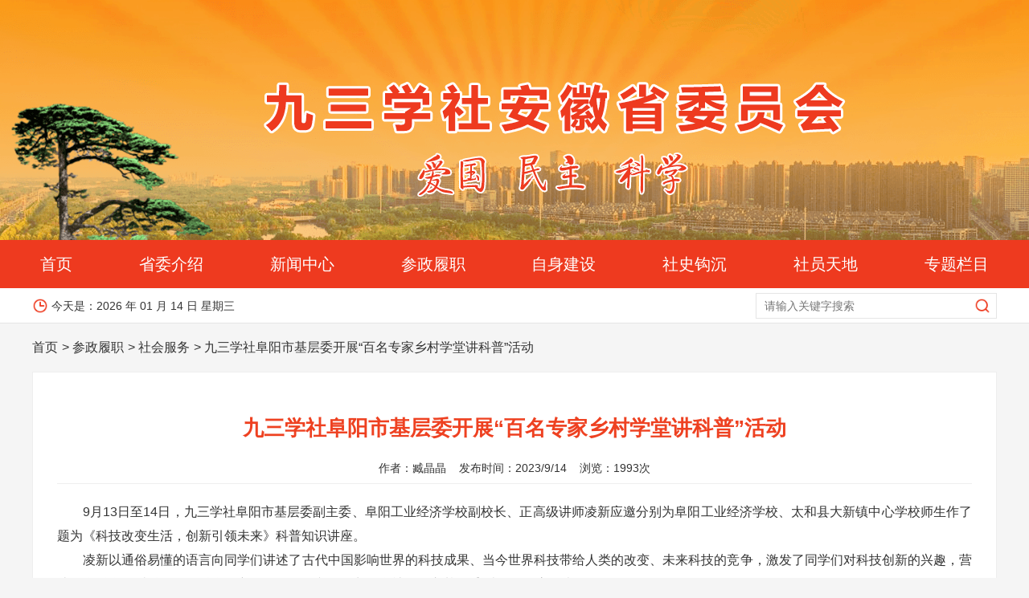

--- FILE ---
content_type: text/html
request_url: http://ah93.gov.cn/czlz_show.asp?id=11135
body_size: 3451
content:

		
		
<!doctype html>
<html>
<head>
	<meta http-equiv="Content-Type" content="text/html; charset=gb2312" />
	<meta name="viewport" content="width=device-width, minimum-scale=1, maximum-scale=1,user-scalable=no">
	<meta name="format-detection" content="telephone=no">
	<meta name="apple-mobile-web-app-capable" content="yes" > 
	<meta http-equiv="X-UA-Compatible" content="ie=edge">
	<meta name="renderer" content="webkit">
	<meta name="renderer" content="webkit|ie-comp|ie-stand">
	
	<title>九三学社阜阳市基层委开展“百名专家乡村学堂讲科普”活动-九三学社安徽省委员会</title>
	
	<link rel="stylesheet" href="css/bootstrap.min.css">
	<link rel="stylesheet" href="css/style.css">

	<script src="js/jquery-1.11.3.min.js"></script>
	<script src="js/jquery.SuperSlide.2.1.1.js"></script>

	
</head>

<body>
	
	


		<!-- top -->
	<div class="top"></div>

	<!--wap top-->
	<div class="mtop">
		<img src="images/mtop.png">	
	</div>




	<!--header-->
	<div class="header">
		<ul class="w1200">
			<li><a href="index.asp">首页</a></li>
			<li>
				<a href="swjs.asp">省委介绍</a>
				<div class="layer">
					<a href="swjs.asp">九三学社章程</a>
					<a href="swjs_sw.asp">省委简介</a>
					<a href="swjs_zz.asp">组织机构</a>
					<a href="swjs_ld.asp">领导介绍</a>
				</div>
			</li>
			<li><a href="xwzx.asp">新闻中心</a>
				<div class="layer">
					<a href="xwzx.asp" class="active">省委要闻</a>	
					<a href="xwzx_sj.asp">市级组织</a>
					<a href="xwzx_zs.asp">直属组织</a>
					<a href="xwzx_zm.asp">专门(工作)委员会</a>
					<a href="xwzx_sp.asp">视频广角</a>
				</div>
			</li>
			<li><a href="czlz.asp">参政履职</a>
				<div class="layer">
					<a href="czlz.asp">参政议政</a>
					<a href="czlz_sh.asp">社会服务</a>
				</div>
			</li>
			<li><a href="zsjs.asp">自身建设</a>
				<div class="layer">
					<a href="zsjs.asp">思想建设</a>
					<a href="zsjs_zz.asp">组织建设</a>
					<a href="zsjs_jg.asp">机关建设</a>
					<a href="zsjs_sn.asp">社内监督</a>
				  </div>
			</li>
			<li><a href="shgc_wyh.asp">社史钩沉</a>
				<div class="layer">
					<a href="shgc_wyh.asp">历届委员会</a>
					<a href="shgc.asp">社史钩沉</a>
				  </div>
			</li>
			<li><a href="sytd.asp">社员天地</a>
				<div class="layer">
				<a href="sytd.asp">代表委员名单</a>
				<a href="sytd_fc.asp">社员风采</a>
				<a href="sytd_wy.asp">社员文苑</a>
				</div>
			  </li>
			<li><a href="ztbd_8.asp">专题栏目</a>
				<div class="layer f12">
                    <a href="ztbd_12.asp">学规定、强作风、树形象</a>
				    <a href="ztbd_11.asp">“履职能力建设主题年”活动</a>
				    <a href="ztbd_10.asp">“基层组织建设主题年”活动</a>
				    <a href="ztbd_8.asp">深入学习贯彻中共二十大精神</a>
				  </div>
			  </li>
		</ul>
	</div>




	<div class="lmdh" id="toggle-sidebar"><div  class="menu-button menu-left"><a href="javascript:" onClick="return false;"><img src="images/lm.png"></a></div></div>	
	<!--导航-->
	<div class="sidebar" id="sidebar" style="display: none;">
	  <div class="sidebar-wrapper left_menu" id="sidebar-wrapper">	
		<div class="container menu">
			<ul>
					<li><a href="index.asp">首页</a></li>
					<li><a href="swjs.asp">省委介绍</a></li>
					<li><a href="xwzx.asp">新闻中心</a></li>
					<li><a href="czlz.asp">参政履职</a></li>
					<li><a href="zsjs.asp">自身建设</a></li>
					<li><a href="shgc_wyh.asp">社史钩沉</a></li>
					<li><a href="sytd.asp">社员天地</a></li>
					<li><a href="ztbd.asp?">专题栏目</a></li>
			</ul>
		</div>
		</div>
	</div>
	<!--弹出右侧菜单js-->
	<script src="js/simpler-sidebar.min.js"></script> 
	<script>
	$(function() {
		$('#sidebar').simplerSidebar({
			opener: '#toggle-sidebar',
			sidebar: {
				align: 'left',
				width: 150,
				css:{
					display:"block"
				}
			}
		});
	});
	</script>



	
	<!-- 时间 -->
	<div class="time_box">
		<ul class="w1200">
			<div class="time">
				今天是：<span id="Main"></span>
			</div>
			<script src="js/date.js"></script>
			<div class="so">
				<form action="so.asp" method="post" name="form1" onSubmit="return CheckForm();">
				<!-- <select name="lx">
					<option>新闻中心</option>
					<option>参政履职</option>
					<option>自身建设</option>
					<option>社史钩沉</option>
					<option>社员天地</option>
					<option>专题栏目</option>
					<option>通知公告</option>
					<option>预决算公开</option>
				</select> -->
				<input type="text" name="so" placeholder="请输入关键字搜索">
				<button></button>
				</form>
			</div>
		</ul>
	</div>
	
	
	
	<!--位置-->
	<div class="lct w1200">
		<a href="index.asp">首页</a>
		<a href="czlz.asp">参政履职</a>
		
			<a href="czlz_sh.asp">社会服务</a>	
		
		<a>九三学社阜阳市基层委开展“百名专家乡村学堂讲科普”活动</a>
	</div>
			
	
	
	
	<!--内页-->
	<div class="sention_show w1200 clearfix">
	
		
<table width="100%" border="0" cellpadding="0" cellspacing="0">
  <tr>
    <td align="center">
		<span class="showbt">九三学社阜阳市基层委开展“百名专家乡村学堂讲科普”活动</span>
		
	</td>
  </tr>
  <tr>
    <td height="30" class="font"  align="center">作者：臧晶晶&nbsp;&nbsp;&nbsp;&nbsp;发布时间：2023/9/14&nbsp;&nbsp;&nbsp;&nbsp;浏览：1993次</td>
  </tr>
  <tr>
    <td height="22" class="content"><p style=text-indent:2em>
	9月13日至14日，九三学社阜阳市基层委副主委、阜阳工业经济学校副校长、正高级讲师凌新应邀分别为阜阳工业经济学校、太和县大新镇中心学校师生作了题为《科技改变生活，创新引领未来》科普知识讲座。
</p>
<p style=text-indent:2em>
	凌新以通俗易懂的语言向同学们讲述了古代中国影响世界的科技成果、当今世界科技带给人类的改变、未来科技的竞争，激发了同学们对科技创新的兴趣，营造了学科学、爱科学、用科学的良好氛围。（文图：九三学社阜阳市基层委 臧晶晶；审：李霞）
</p>
<p style=text-align:center>
	<img src=/2021editor_Abc/attached/image/20230914/20230914175942774277.jpg alt=/ /> 
</p></td>
  </tr>
</table>

			
			
		<div class="fy" style="display: none;">
					
					
				<div>下一篇：无</div>  
				<div>上一篇：无</div>	
			</div>		

	</div>



		<div class="footer">
		<p>版权所有：九三学社安徽省委员会</p>
		<p>地址：安徽省合肥市中山路1号    电话：0551-62603631    机关工作意见箱:anhui93b@163.com</p>
		<p><a href="https://beian.miit.gov.cn/" target="_blank">皖ICP备14004809号-1</a> <a target="_blank" href="http://www.beian.gov.cn/portal/registerSystemInfo?recordcode=34011102000933"><img src="images/beian.png">皖公网安备 34011102000933号</a></p>
	</div>

	
	
</body>
</html>


--- FILE ---
content_type: text/css
request_url: http://ah93.gov.cn/css/style.css
body_size: 8964
content:

/*  -------------Ms 2020.01.01--------------------
  寰俊: moseng003  QQ: 24231001  閭: aprm@qq.com 
--------------------------------------------------  */   


/*娴忚鍣� 婊氬姩鏉� 鏍峰紡*/
::-webkit-scrollbar{width:8px; height:4px;}
::-webkit-scrollbar-track {background-color:#fff;-webkit-border-radius:0;-moz-border-radius:0;border-radius:0;}
::-webkit-scrollbar-thumb {background-color:#999;-webkit-border-radius:0;-moz-border-radius:0;border-radius:0;}


/*鍙嶉€夋牱寮�*/
/*
::selection { background: #0DA056; color: white;}
::-moz-selection { background: #0DA056; color: white;}
*/


/*鍏ㄥ眬鏍峰紡*/
* { margin: 0; padding: 0; }
legend {color: #000;}
html, body, div, span, applet, object, iframe, h1, h2, h3, h4, h5, h6, p, blockquote, pre, a, abbr, acronym, address, big, cite, code, del, dfn, em, font, img, ins, kbd, q, s, samp, small, strike, strong, sub, sup, tt, var, b, u, i, center, ul, li, ol, dl, dt, dd, fieldset, form, label, legend, table, caption, tbody, tfoot, thead, tr, th, td { margin: 0; padding: 0; border: 0; outline: 0; }
abbr, acronym, address, caption, cite, code, dfn, em, var, h1, h2, h3, h4, h5, h6 { font-style: normal; font-weight: normal; font-variant: normal;}
input, textarea, select, optgroup, option, button { margin: 0; padding: 0; font-size: 100%; background: #fff; }
input, textarea, select, optgroup, option, button { font-family: inherit; font-size: inherit; font-style: inherit; font-weight: inherit; *font-size: 100%;}
ol, ul, li { list-style: none; }
blockquote, q { quotes: none; }
a:visited { text-decoration: none !important; }
blockquote:before, blockquote:after, q:before, q:after { content: ''; }
:focus { outline: 0; }
ins { text-decoration: none; }
del { text-decoration: line-through; }
table { border-collapse: collapse; border-spacing: 0; }
caption, th, td { text-align: left; }
sup { vertical-align: text-top; }
sub { vertical-align: text-bottom; }
html { margin: 0; padding: 0; border: 0; overflow: auto; }
table { font-size: inherit; }
h1, h2, h3, h4, h5, h6 { margin: 0; font-weight: bold; }
h1 { font-size: 36px; line-height: 45px; }
h2 { font-size: 24px; line-height: 30px; }
h3 { font-size: 18px; line-height: 22px; }
h4 { font-size: 16px; line-height: 20px; }
h5 { font-size: 14px; line-height: 18px; }
h6 { font-size: 12px; line-height: 16px; }


/*----------------------閲嶇疆 鍏ㄥ眬鏍峰紡 鏍峰紡--------------------- */

body{margin: 0px; padding: 0px;border: 0;  font-size: 14px; font-family:-apple-system,"Helvetica Neue","Helvetica","Arial","PingFang SC","Hiragino Sans GB","STHeiti","Microsoft YaHei","Microsoft JhengHei",SimSun,sans-serif; color: #333; background: #F5F5F5;font-weight: normal;}
ul,li{list-style: none; margin: 0px; padding: 0px;}


a{font-size: 16px; text-decoration:none; color:#333;font-weight: normal;}
a:hover{text-decoration:none; color:#f00;font-weight: normal;}

.mask-box{background:rgba(0,0,0,.8);position: fixed; left:0px; top:0px; bottom:0px; right:0px; z-index:1002; display:flex; }

.w1200{width: 1200px; margin: auto;}


/*  --------------------Ms 2021.4.21---------------------------
                         缁勪欢鏍峰紡寮€濮�
------------------------------------------------------------  */ 

.k{border: 1px #000 solid;}


.top{display: block;background: url(../images/top.png) repeat-x top center; height: 299px;}


.name{margin: 0px!important;display: inline-block!important;}


/* header */
.header{background: #EE3A1F; height: 60px; line-height: 60px;}
.header ul{margin: auto;display: flex;align-items: center; justify-content: space-between;}
.header ul a{color: #fff;font-size: 20px;flex: 1; padding: 0 10px;box-sizing: border-box; flex: 1;display: inline-block;}
.header ul a:hover{background: #E23319;}
.header ul li:hover .layer{display: block;}
.header ul li{position: relative;}
.header ul .layer{display:none; position: absolute;top: 100%; left:-20px;right: -20px; background: #EF4120;z-index: 100; box-sizing: border-box;}
.header ul .layer a{color: #fff; background: transparent;font-size: 16px;font-weight: bold; margin: 0; padding: 15px 0;text-align: center;display: block;line-height: 20px;}
.header ul .layer a:hover{color: #fff; background: #E23319;}
.header ul .f12{right: 0; left: -140px;}



/* 鏃ユ湡 */
.time_box{background: #fff; border-bottom: 1px rgba(0,0,0,.1) solid; height: 44px;line-height: 44px;}
.time_box ul{margin: auto;display: flex;align-items: center; justify-content: space-between;}

.time_box .time{background: url(../images/Clock@2x.png) no-repeat left center; background-size: 20px auto; padding-left: 24px;}

.time_box .so{position: relative;}
.time_box .so input{border: 1px rgba(0,0,0,.1) solid; height: 32px;line-height: 32px; width: 300px; padding: 0 10px; box-sizing: border-box;}
.time_box .so button{background: url(../images/search@2x.png) no-repeat center center; background-size: 20px auto; border: 0; width: 30px; height: 30px;position: absolute; top: 0; bottom: 0;right: 3px; margin: auto; cursor: pointer;}

.time_box .so select{border: 1px rgba(0,0,0,.1) solid; height: 32px;line-height: 32px; padding: 0 5px;}



/* 閫氱敤鏍囬 */
.title{display: flex;align-items: center;justify-content: space-between; width: 100%; background: #fff; border-bottom: 1px #eee solid; height: 50px;line-height: 50px;}
.title strong{font-size: 18px;color: #EF4120; background: url(../images/new@2x.png) no-repeat left center; background-size: 24px auto; padding-left: 30px;}
.title a{font-size: 14px;}




/* 閫氱敤tab */
.tab{margin: 16px 0;}
.tab ul{display: flex;align-items: center;}
.tab ul li{font-size: 15px; border: 1px #eee solid; padding: 10px; box-sizing: border-box;margin-right: 12px; cursor: pointer;}
.tab ul li.on{background: #EE4121;color: #fff; border: 1px #EE4121 solid;font-weight: bold;}
.tab ul li:hover{background: #EE4121;color: #fff; border: 1px #EE4121 solid;font-weight: bold;}




/* 閫氱敤鏂伴椈鍒楄〃 */
.news_box{background: #fff; width: 100%; border: 1px #eee solid; padding: 10px 20px; box-sizing: border-box;}
.news_box .list{display: block;}
.news_box .list a{display: block; border-bottom: 1px #eee dashed; padding: 13px 0; white-space: nowrap; text-overflow: ellipsis; overflow: hidden; position: relative; padding-left: 15px;}
.news_box .list a::before{content: ''; position: absolute; left: 0; top: 0px; bottom: 0; margin: auto; background: #ccc; width: 6px; height: 6px; border-radius: 100px;display: inline-block;}




.slideBoxs{overflow:hidden; position:relative;}
.slideBoxs .bd{ position:relative; height:100%; z-index:0;}
.slideBoxs .bd li{ zoom:1; vertical-align:middle; position: relative;}
.slideBoxs .bd span{position: absolute; left: 0; bottom: 0; right: 0;bottom: 0; margin: auto; background: rgba(0,0,0,.5); padding: 10px; box-sizing: border-box; color: #fff;text-align: center;font-size: 16px;}
.slideBoxs .bd img{ width:750px; height:520px; display:block; }



/* 瑕侀椈鍙充晶鍒楄〃 */
.hot_news{display: flex;justify-content: space-between; margin-top: 16px;}
.hot_news .flash{width: 750px; height: 520px; background: #fff;border: 1px #eee solid; border-right: 0;}

.hot_news .list_box{border: 1px #eee solid; background: #fff; padding:10px 0 20px 0; box-sizing: border-box;flex: 1; height: 520px; overflow: hidden;}
.hot_news .list_box .list{display: block;}
.hot_news .list_box .list li{display: block;font-size: 18px;border-bottom: 1px rgba(0,0,0,.1) dashed;height: 66px; box-sizing: border-box; cursor: pointer; padding: 10px 20px; box-sizing: border-box; position: relative; vertical-align: middle;display: flex;align-items: center;}
.hot_news .list_box .list li:last-of-type{border: 0;}
.hot_news .list_box .list li span{font-size: 18px;}

.hot_news .list_box .list li.on{background: #EE4121;color: #fff;}
.hot_news .list_box .list li.on a{color: #fff;}
.hot_news .list_box .title{padding: 0 20px; box-sizing: border-box;}



/* 涓撻 */
.ad{display: block; margin:16px auto; background: #eee; height: 100px; position: relative;}


.slideBox{ width:1200px; height:120px; overflow:hidden; position:relative; border:1px solid #ddd;  }
.slideBox .hd{position: absolute; bottom: 0; left:0; right: 0;margin: auto;z-index: 2}
.slideBox .hd ul{display: block;text-align: center;}
.slideBox .hd li{width: 10px; height: 10px;display: inline-block; border-radius: 10px; background: #fff; opacity: .5;display: inline-block;}
.slideBox .hd li.on{opacity: 1;}

.slideBox .bd{ position:relative; height:100%; z-index:0;}
.slideBox .bd li{ zoom:1; vertical-align:middle; }
.slideBox .bd img{ width:1200px; height:120px; display:block;  }



/* 棣栭〉鏂伴椈閮ㄥ垎 */
.index_sention{display: flex; justify-content: space-between;}
.index_sention .sention_left{width: 875px;}
.index_sention .sention_left .two{ display: flex; justify-content: space-between;}
.index_sention .sention_left .news_box{width: 428px; padding-bottom: 25px;}

.index_sention .sention_left .one{border: 1px #eee solid; margin-top: 16px; padding: 10px 20px 25px 20px; box-sizing: border-box; background: #fff;}
.index_sention .sention_left .one .list{display: block;}
.index_sention .sention_left .one .list ul{display: flex;flex-flow: row wrap; justify-content: space-between;}
.index_sention .sention_left .one .list a{display: block; border-bottom: 1px #eee dashed; padding: 13px 0; white-space: nowrap; text-overflow: ellipsis; overflow: hidden; position: relative; padding-left: 15px; width: 48%;}
.index_sention .sention_left .one .list a::before{content: ''; position: absolute; left: 0; top: 0px; bottom: 0; margin: auto; background: #ccc; width: 6px; height: 6px; border-radius: 100px;display: inline-block;}




.index_sention .sention_right{width: 312px; margin-left: 16px;}




/* 閫氱煡鍏憡 */
.tzgg_box{border: 1px #eee solid; background: #fff; padding: 10px 20px; box-sizing: border-box; max-height: 232px;}
.tzgg_box .list{padding: 0 0 5px 0;}
.tzgg_box .list li{padding: 12px 0;border-bottom: 1px #eee dashed;display: block; height: auto!important;}
.tzgg_box .list li:last-of-type{border: 0;}
.tzgg_box .tempWrap{height: 140px!important;}


.video{background: #fff; padding: 10px 20px 20px 20px;box-sizing: border-box; border: 1px #eee solid; margin-top: 16px;}
.video .link{margin-top: 16px;display: block;}
.video .link img{width: 100%;height: auto;}


.tool{display: block;box-sizing: border-box; margin-top: 16px;}
.tool a img{width: 312px;height: auto; margin-bottom: 10px;}


.syfc_box{background: #fff; padding: 10px 20px 16px 20px;box-sizing: border-box; border: 1px #eee solid; margin-top: 15px; min-height: 325px;}
.syfc_box .list{padding: 0;box-sizing: border-box;}
.syfc_box .list a{display: flex;align-items: center; justify-content: space-between;border-bottom: 1px #eee dashed; padding: 10px 0;}
.syfc_box .list a:last-of-type{border: 0; padding-bottom: 0;}
.syfc_box .list img{width: 100px;height: 90px;}
.syfc_box .list span{margin-left: 10px;flex: 1;}





/* 鍙嬫儏閾炬帴 */
.links{border: 1px #eee solid; margin-top: 16px; padding: 10px 20px 20px 20px; box-sizing: border-box; background: #fff;}
.links .list{display: flex;align-items: center; justify-content: space-between; margin-top: 20px;}
.links .list .sel{border: 1px #eee solid; margin: 0 10px;flex: 1; height: 50px;line-height: 50px; padding:0 15px;box-sizing: border-box;font-weight: normal; cursor: pointer;display: flex;align-items: center; justify-content: space-between; position: relative;}
.links .list .sel strong{font-weight: bold;font-size: 16px;}
.links .list .sel i{background: url(../images/Vector@2x.png)no-repeat center center; background-size: 12px auto;display: inline-block; width: 12px; height: 12px; margin-left: auto;}

.links .list .sel .layer{display:none; position: absolute; background: #fff;border: 1px #eee solid; width: 100%; left: -1px; right: 0px; bottom: 100%; width: 101%;height: 250px; overflow: hidden; overflow-y: auto; padding: 10px 0;}
.links .list .sel .layer a{display: block;font-size: 16px; line-height: 35px; padding: 0 10px;font-weight: bold;}
.links .list .sel .layer a:hover{background: #eee;}

.links .list .sel:hover .layer{display: block;}



/* footer */
.footer{background: #CF2C13;  padding: 30px;box-sizing: border-box;text-align: center;margin-top: 16px;}
.footer p{color: #fff;line-height: 30px;}
.footer a{font-size: 14px;color: #fff; margin: 0 5px;}
.footer a:hover{text-decoration: underline;}



/*浣嶇疆*/
/*.lct{background: url("../images/HouseLine.png")no-repeat left center; background-size: 20px auto; height: 40px;line-height: 40px;padding-left: 30px;}*/
.lct{height: 60px;line-height: 60px;}
.lct a{position: relative;}
.lct a::after{content: '>'; margin-left: 5px;}
.lct a:last-of-type::after{display: none;}




/* 鍐呭 */
.sention_s{display: block;}

.sention_s .left{background: url(../images/leftbg.jpg) no-repeat bottom center #fff; width: 200px; border: 1px #eee solid;float: left; height: calc(100vh - 36px);}
.sention_s .left a{display: block; text-align: center; border-bottom: 1px #eee solid; padding: 14px 20px; box-sizing: border-box;}
.sention_s .left a.active{background: #EE4121;color: #fff;}


.sention_s .right{background: #fff; border: 1px #eee solid;padding: 20px 30px 30px 30px; box-sizing: border-box; width: 985px; min-height: 700px; margin-left: auto}
.sention_s .right div{height: auto!important;}


.lists{background: #fff; width: 100%;padding: 5px 20px; box-sizing: border-box;}
.lists li{display: block;}
.lists li a{display: block; border-bottom: 1px #eee dashed; padding: 13px 0; white-space: nowrap; text-overflow: ellipsis; overflow: hidden; position: relative; padding-left: 15px;}
.lists li a::before{content: ''; position: absolute; left: 0; top: 0px; bottom: 0; margin: auto; background: #ccc; width: 6px; height: 6px; border-radius: 100px;display: inline-block;}
.lists li small{float: right;color: #999;font-size: 14px;}
.lists li span{float: left; width: 700px;display: inline-block;white-space: initial;}

.showbt1{display: block;font-size: 26px!important;font-weight: bold;text-align: center; padding: 10px 0 0 0; color: #EE4121;}
.showbt{display: block;font-size: 26px;font-weight: bold;text-align: center; padding: 20px 0 0 0; color: #EE4121;}
.font{border-bottom: 1px #eee solid;display: block;text-align: center; margin: 20px 0; padding-bottom: 20px;}
.content{min-height: 400px;}
.content p{line-height: 30px!important;font-size: 16px;text-align: justify;}
.content img{display: block;margin: 15px auto auto auto;}



.page{border-top: 1px #eee solid; padding-top: 20px; margin: 20px 0;}

.fy{border-top: 1px #eee solid; margin-top: 20px; padding-top: 20px;color: #666;font-size: 16px;}
.fy a{font-size: 16px;line-height: 30px; color: #666;}


.sention_show{border: 1px #eee solid; padding: 30px; box-sizing: border-box; background: #fff;min-height: 600px;}


/*棰嗗浠嬬粛*/
.ceo_list{display: block;}
.ceo_list li{display: block; border-bottom: 1px #eee dashed; padding-bottom: 20px; margin-bottom: 20px;}
.ceo_list li a{display: flex; justify-content: space-between;align-items: center;}
.ceo_list img{width: 180px; height: 210px; border: 1px #eee solid; padding: 5px; box-sizing: border-box;}
.ceo_list .text{flex: 1; margin-left: 20px;}
.ceo_list .text span{display: block; margin: 10px 0; color: #333;text-align: justify;line-height: 25px;}
.ceo_list .text small{color: #f00;font-size: 14px;}


/*瑙嗛鍒楄〃*/
.video_list{display: block; margin-top: 20px;}
.video_list li{width: 200px; text-align: center;float: left; margin-right: 40px; margin-bottom: 20px;min-height: 240px;}
.video_list li:nth-child(4n){margin-right: 0;}
.video_list img{width: 200px; height: 150px;}
.video_list span{display: block; text-align: center;font-size: 16px; margin-top: 10px;}



/*鎼滅储*/
.so_list{display: block;}
.so_list li{display: block;border-bottom: 1px #eee dashed;}
.so_list li a{display: block; border-bottom: 1px #eee dashed; padding: 13px 0; white-space: nowrap; text-overflow: ellipsis; overflow: hidden; position: relative; padding-left: 15px;}
.so_list li a::before{content: ''; position: absolute; left: 0; top: 0px; bottom: 0; margin: auto; background: #ccc; width: 6px; height: 6px; border-radius: 100px;display: inline-block;}
.so_list li small{float: right;color: #999;font-size: 14px;}
.so_list li span{float: left; max-width: 1000px;}




.mtop,.lmdh{display: none;}

.ewm{position: fixed; right: 20px;top: 45%; z-index: 100000; background: #fff; padding: 5px; box-sizing: border-box;}
.ewm img{width: 120px; height: auto;}


.sp{width: 800px; height: 600px;display: block; margin: auto;}

.title_link{display: flex;align-items: center; justify-content: flex-start!important;}

.newlink{display:block; text-align: center;margin-left: 20px;flex: 1;text-align: center;}
.newlink a{font-size: 16px;margin: 0 10px;font-weight: bold;color: #333;}


.dpny{font-size: 16px; text-align:justify;line-height: 30px!important;}
.dpny img{max-width: 100%;}

.page input{text-align: center; width: 50px;margin: 0 5px; border: 1px #ccc solid; outline: 0; height: 30px;}









@media only screen and (max-width: 768px){
	
	
.dpny{font-size: 14px; text-align:justify;line-height: 25px!important;}
	
.newlink{display:grid;grid-template-columns: repeat(2,1fr); text-align: center; flex: 1;}
.newlink a{font-size: 14px;margin: 0;display:block;text-align: left;line-height: 20px;}
	
.header ul .layer{display: none;}
	
.sp{width: 100%; height: auto;}	
	
	
.mtop{display: block; border-bottom: 3px #EE4121 solid;}	
.mtop img{width: 100%; height: auto;}	
.top,.ewm{display: none;}
	
	
.w1200{width: auto;display: block;margin: auto;}

#ad2 img{width: 260px;height: auto;}
#ad2 a{display: block;}


/* header */
.header{display: none;}



/* 鏃ユ湡 */
.time_box{background: #fff; border-bottom: 1px rgba(0,0,0,.1) solid; height: 44px;line-height: 44px;}
.time_box ul{margin: auto;display: flex;align-items: center; justify-content: space-between;}

.time_box .time{display: none;}

.time_box .so{position: relative;display: flex;align-items: center; justify-content: space-between; padding: 0 6px;width: 100%;}
.time_box .so input{border: 1px rgba(0,0,0,.1) solid; height: 32px;line-height: 32px; width: auto; flex: 1; padding: 0 10px; box-sizing: border-box;font-size: 12px; margin-left: 5px;}
.time_box .so button{background: url(../images/search@2x.png) no-repeat center center; background-size: 20px auto; border: 0; width: 30px; height: 30px;position: absolute; top: 0; bottom: 0;right: 6px; margin: auto; cursor: pointer;}

.time_box .so select{border: 1px rgba(0,0,0,.1) solid; height: 32px;line-height: 32px; padding: 0 5px;font-size: 12px; margin: 0 0 0 6px;}
.time_box .so form{display: flex;align-items: center; justify-content: space-between; width: 100%; height: 44px;}


/* 閫氱敤鏍囬 */
.title{display: flex;align-items: center;justify-content: space-between; width: 100%; background: #fff; border-bottom: 1px #eee solid; height: 50px;line-height: 50px;}
.title strong{font-size: 14px;color: #EF4120; background: url(../images/new@2x.png) no-repeat left center; background-size: 20px auto; padding-left: 24px;}
.title a{font-size: 12px;}




/* 閫氱敤tab */
.tab{margin: 15px 0 10px 0;}
.tab ul{display: flex;align-items: center;}
.tab ul li{font-size: 12px; border: 1px #eee solid; padding: 6px 10px; box-sizing: border-box;margin-right: 8px; cursor: pointer;}
.tab ul li.on{background: #EE4121;color: #fff; border: 1px #EE4121 solid;font-weight: bold;}
.tab ul li:hover{background: #EE4121;color: #fff; border: 1px #EE4121 solid;font-weight: bold;}




/* 閫氱敤鏂伴椈鍒楄〃 */
.news_box{background: #fff; width: 100%; border: 1px #eee solid; padding: 5px 15px; box-sizing: border-box; margin-bottom: 10px;}
.news_box .list{display: block;}
.news_box .list a{display: block; border-bottom: 1px #eee dashed; padding: 10px 0; white-space: nowrap; text-overflow: ellipsis; overflow: hidden; position: relative; padding-left: 15px;font-size: 14px;}
.news_box .list a::before{content: ''; position: absolute; left: 0; top: 0px; bottom: 0; margin: auto; background: #ccc; width: 6px; height: 6px; border-radius: 100px;display: inline-block;}




.slideBoxs{overflow:hidden; position:relative;}
.slideBoxs .bd{ position:relative; height:auto; z-index:0;}
.slideBoxs .bd li{ zoom:1; vertical-align:middle; position: relative;}
.slideBoxs .bd span{position: absolute; left: 0; bottom: 0; right: 0;bottom: 0; margin: auto; background: rgba(0,0,0,.5); padding: 10px; box-sizing: border-box; color: #fff;text-align: center;font-size: 14px;}
.slideBoxs .bd img{ width:100%; height:260px; display:block; }



/* 瑕侀椈鍙充晶鍒楄〃 */
.hot_news{display: block;justify-content: space-between; margin-top: 10px;}
	
.hot_news .flash{width: 100%; height: auto; background: #fff;border: 0 #eee solid; border-right: 0; overflow: hidden;}

.hot_news .list_box{border: 0 #eee solid; background: #fff; padding:0; box-sizing: border-box;flex: 1; height: auto; overflow: hidden;}
.hot_news .list_box .list{display: block; padding: 0 15px;}
.hot_news .list_box .list li{display: block;font-size: 12px;border-bottom: 1px rgba(0,0,0,.1) dashed;height: auto; box-sizing: border-box; cursor: pointer; padding: 10px; box-sizing: border-box;}
.hot_news .list_box .list li:last-of-type{border: 0;}
.hot_news .list_box .list li a{font-size: 14px; padding-left: 5px;display: block;}	
.hot_news .list_box .list li.on{background: #fff;color: #333;}
.hot_news .list_box .list li.on a{color: #333;}
.hot_news .list_box .title{padding: 0 10px; box-sizing: border-box;}
.hot_news .list_box .list li::before{content: ''; position: absolute; left: 0; top: 0px; bottom: 0; margin: auto; background: #ccc; width: 6px; height: 6px; border-radius: 100px;display: inline-block;}


/* 涓撻 */
.ad{display: block; margin:10px auto; background: #fff; height: auto; position: relative; padding-bottom: 30px;}


.slideBox{ width:100%; height:auto; overflow:hidden; position:relative; border:0 solid #ddd;  }
.slideBox .hd{position: absolute; bottom: 5px; left:0; right: 0;margin: auto;z-index: 2}
.slideBox .hd ul{display: block;text-align: center;}
.slideBox .hd li{width: 8px; height: 8px;display: inline-block; border-radius: 10px; background: #444; opacity: .5;display: inline-block;}
.slideBox .hd li.on{opacity: 1;}

.slideBox .bd{ position:relative; height:100%; z-index:0;}
.slideBox .bd li{ zoom:1; vertical-align:middle; }
.slideBox .bd img{ width:100%; height:70px; display:block;  }



/* 棣栭〉鏂伴椈閮ㄥ垎 */
.index_sention{display: block; justify-content: space-between;}
	
.index_sention .sention_left{width: 100%;}
.index_sention .sention_left .two{ display: block; justify-content: space-between;}
.index_sention .sention_left .news_box{width: 100%; padding-bottom: 25px;}

.index_sention .sention_left .one{border: 1px #eee solid; margin-top: 10px; padding: 5px 15px 15px 15px; box-sizing: border-box; background: #fff;}
.index_sention .sention_left .one .list{display: block;}
.index_sention .sention_left .one .list ul{display: block;flex-flow: row wrap; justify-content: space-between;}
.index_sention .sention_left .one .list a{display: block; border-bottom: 1px #eee dashed; padding: 10px 0; white-space: nowrap; text-overflow: ellipsis; overflow: hidden; position: relative; padding-left: 15px; width: 100%;font-size: 12px;}
.index_sention .sention_left .one .list a::before{content: ''; position: absolute; left: 0; top: 0px; bottom: 0; margin: auto; background: #ccc; width: 6px; height: 6px; border-radius: 100px;display: inline-block;}



.index_sention .sention_right{width: 100%; margin-left: 0;}




/* 閫氱煡鍏憡 */
.tzgg_box{border: 1px #eee solid; background: #fff; padding: 5px 15px; box-sizing: border-box; height: auto; margin-top: 10px;}
.tzgg_box .list{padding: 16px 0;}
.tzgg_box .list li{padding: 12px 0;border-bottom: 1px #eee dashed;display: block; height: auto!important;}
.tzgg_box .list li a{font-size: 14px;}
.tzgg_box .tempWrap{height: 140px!important;}


.video{background: #fff; padding: 5px 15px;box-sizing: border-box; border: 1px #eee solid; margin-top: 10px;}
.video .link{margin-top: 10px;display: block;}
.video .link img{width: 100%;height: auto;}


.tool{display: grid;grid-template-columns: repeat(3,1fr); box-sizing: border-box; margin-top: 10px; align-items: center; justify-content: space-between; padding: 0 10px; gap: 10px;}
.tool a{width: 100%; border: 2px #fff solid;}	
.tool a img{width: 100%;height: auto; margin-bottom: 0;}
.tool>div{grid-row:2/3;grid-column: 1/4;}
.tool>div img{width: 100%; height: auto;}


.syfc_box{background: #fff; padding: 5px 15px 15px 15px;box-sizing: border-box; border: 1px #eee solid; margin-top: 10px; min-height: auto!important;}
.syfc_box .list{padding: 0;box-sizing: border-box;}
.syfc_box .list a{display: flex;align-items: center; justify-content: space-between;border-bottom: 1px #eee dashed; padding: 10px 0;}
.syfc_box .list a:last-of-type{border: 0; padding-bottom: 0;}
.syfc_box .list img{width: 80px;height: 65px;}
.syfc_box .list span{margin-left: 10px;flex: 1;font-size: 14px;}





/* 鍙嬫儏閾炬帴 */
.links{border: 1px #eee solid; margin-top: 10px; padding: 5px 15px; box-sizing: border-box; background: #fff; }
.links .list{display: block;align-items: center; justify-content: space-between; margin-top: 10px;}
.links .list .sel{border: 1px #eee solid; margin: 0 0 10px 0;flex: 1; height: 32px;line-height: 32px; padding:0 15px;box-sizing: border-box;font-weight: normal; cursor: pointer;display: flex;align-items: center; justify-content: space-between; position: relative;}
.links .list .sel strong{font-weight: normal;}
.links .list .sel i{background: url(../images/Vector@2x.png)no-repeat center center; background-size: 12px auto;display: inline-block; width: 12px; height: 12px; margin-left: auto;}

.links .list .sel .layer{display:none; position: absolute; background: #fff;border: 1px #eee solid; width: 100%; left: -1px; right: 0px; bottom: 100%; width: 101%;max-height: 200px; overflow: hidden; overflow-y: auto; padding: 10px 0;}
.links .list .sel .layer a{display: block;font-size: 14px; line-height: 35px; padding: 0 10px;}
.links .list .sel .layer a:hover{background: #eee;}

.links .list .sel:hover .layer{display: block;}



/* footer */
.footer{background: #CF2C13;  padding: 30px 10px;box-sizing: border-box;text-align: center;margin-top: 16px;}
.footer p{color: #fff;line-height: 25px;font-size: 12px;}
.footer a{font-size: 12px;color: #fff; margin: 0 5px;}
.footer a:hover{text-decoration: underline;}



/*浣嶇疆*/
/*.lct{background: url("../images/HouseLine.png")no-repeat left center; background-size: 20px auto; height: 40px;line-height: 40px;padding-left: 30px;}*/
.lct{height: auto!important;line-height:inherit!important; padding: 10px 12px; box-sizing: border-box;}
.lct a{position: relative;font-size: 12px;}
.lct a::after{content: '>'; margin-left: 5px;}
.lct a:last-of-type::after{display: none;}




/* 鍐呭 */
.sention_s{display: block;}

.sention_s .left{background:transparent; width: 100%; border: 0px #eee solid;float: none; padding: 0 10px; box-sizing: border-box; height: auto;}
.sention_s .left a{display: inline-block; text-align: center; border: 1px #eee solid; padding: 8px; box-sizing: border-box;font-size: 12px; background: #fff; margin: 0 3px 6px 0;}
.sention_s .left a.active{background: #EE4121;color: #fff;}


.sention_s .right{background: #fff; border: 1px #eee solid;padding: 20px; box-sizing: border-box; width: 100%; min-height: 200px; margin-left: auto; margin-top: 10px;}
.sention_s .right div{height: auto!important;}
.sention_s .right img{width: 100%; height: auto;}


.lists{background: #fff; width: 100%;padding:0!important; box-sizing: border-box;}
.lists li{display: block;}
.lists li a{display: block; border-bottom: 1px #eee dashed; padding: 10px 0; white-space: nowrap; text-overflow: ellipsis; overflow: hidden; position: relative; padding-left: 15px; font-size: 14px;}
.lists li a::before{content: ''; position: absolute; left: 0; top: 0px; bottom: 0; margin: auto; background: #ccc; width: 6px; height: 6px; border-radius: 100px;display: inline-block;}
.lists li small{float: none;color: #999;font-size: 12px;display: block;}
.lists li span{float: none; max-width: 100%;}


.showbt{display: block;font-size: 16px!important;font-weight: bold;text-align: center; padding: 15px 0; color: #EE4121;}
.showbt1{display: block;font-size: 16px!important;font-weight: bold;text-align: center; padding:15px 0; color: #EE4121;}
.font{border-bottom: 1px #eee solid;display: block;text-align: center; margin: 20px 0; padding-bottom: 20px;font-size:12px; height: auto!important;}
.content{min-height: 200px;display: inline-table;}
.content p{line-height: 25px!important;font-size: 14px;text-align: justify;}
/* .content img{max-width: calc(100% - 50px); height: auto;} */
.content img{display: block; margin: auto; width: 100%; height: auto;}
.content span[style="font-size:14px"]{font-size: 12px!important;}



.page{border-top: 1px #eee solid; padding-top: 20px; margin: 20px 0;font-size: 12px;}
.page a{font-size: 12px;}
.page input{text-align: center; width: 50px;margin: 0 5px;}

.fy{border-top: 1px #eee solid; margin-top: 20px; padding-top: 20px;color: #666;font-size: 12px;}
.fy a{font-size: 12px;line-height: 25px; color: #666;}


.sention_show{border: 1px #eee solid; padding: 20px!important; box-sizing: border-box; background: #fff;min-height: 200px;}


/*棰嗗浠嬬粛*/
.ceo_list{display: block;}
.ceo_list li{display: block; border-bottom: 1px #eee dashed; padding-bottom: 20px; margin-bottom: 20px;}
.ceo_list li a{display: block; justify-content: space-between;align-items: center;}
.ceo_list img{width: 120px; height: 150px; border: 1px #eee solid; padding: 5px; box-sizing: border-box; margin: auto;display: block;}
.ceo_list .text{flex: 1; margin-left: 0;}
.ceo_list .text span{display: block; margin: 10px 0; color: #333;text-align: justify;line-height: 25px;font-size: 12px;display: block;}
.ceo_list .text small{color: #f00;font-size: 12px;display: block; text-align: center;}
.ceo_list .text strong{display: block;text-align: center; padding: 10px 0 0 0;font-size: 14px;}
	

/*瑙嗛鍒楄〃*/
.video_list{display: block; margin-top: 10px; padding: 0!important;box-sizing: border-box;}
.video_list li{width: 48%; text-align: center;float: left; margin-right: 10px; margin-bottom: 10px; min-height: 100px!important;}
.video_list li:nth-child(2n){margin-right: 0;}
.video_list img{width: 100%; height: auto;}
.video_list span{display: block; text-align: center;font-size: 12px; margin-top: 10px;}



/*鎼滅储*/
.so_list{display: block;}
.so_list li{display: block;border-bottom: 1px #eee dashed;}
.so_list li a{display: block; border-bottom: 1px #eee dashed; padding: 10px 0; white-space: nowrap; text-overflow: ellipsis; overflow: hidden; position: relative; padding-left: 15px; font-size: 14px;}
.so_list li a::before{content: ''; position: absolute; left: 0; top: 0px; bottom: 0; margin: auto; background: #ccc; width: 6px; height: 6px; border-radius: 100px;display: inline-block;}
.so_list li small{float: none;color: #999;font-size: 12px;display: block;}
.so_list li span{float: none; max-width: 100%;}

	
.lmdh{position: fixed; top: 14%; right: 20px;display: block; box-shadow: 1px 1px 3px #999; border-radius: 5px; overflow: hidden;z-index: 1000;}	
.lmdh img{width: 32px; height: auto;}	
	
.menu{ background: #CF2C13; width:150px; height: 100vh;}
.menu ul{width: 100%;}
.menu li{ text-align: center; width: 100%;}
.menu a{font-size: 14px; color: #fff; height: 40px;text-align: center;line-height: 40px; border-bottom: 1px rgba(255,255,255,.2) dotted; display: block;}
.menu a:hover{ color: #fff; display: block;}
		
	
	.name{margin: 0px!important;display: inline-block!important; width: auto!important;}
}


--- FILE ---
content_type: application/x-javascript
request_url: http://ah93.gov.cn/js/date.js
body_size: 648
content:
window.onload=function()
			{
				window.requestAnimationFrame(getDate)
			}
			
			function getDate()
			{
				window.setTimeout(function(){
					window.requestAnimationFrame(getDate)
				},1000/2)
				var d=new Date();   
				var year=d.getFullYear()  //获取年
				var month=d.getMonth()+1;  //获取月，从 Date 对象返回月份 (0 ~ 11)，故在此处+1
				var day=d.getDay()    //获取日
				var days=d.getDate() //获取日期
				var hour=d.getHours()   //获取小时
				var minute=d.getMinutes()  //获取分钟
				var second=d.getSeconds()   //获取秒
				
				if(month<10) month="0"+month
				if(days<10) days="0"+days
				if(hour<10) hour="0"+hour
				if(minute<10) minute="0"+minute
				if(second<10) second="0"+second
				
				var week=new Array("星期日","星期一","星期二","星期三","星期四","星期五","星期六")
				var Tools=document.getElementById("Main")
				var da=year+" 年 "+month+" 月 "+days+" 日 "+week[day]
				Tools.innerHTML=da
			}

--- FILE ---
content_type: application/x-javascript
request_url: http://ah93.gov.cn/js/simpler-sidebar.min.js
body_size: 1273
content:
/* simpler-sidebar v1.2.0 (http://dcdeiv.github.io/simpler-sidebar)
 * Copyright 2015-2015 and licensed under GPLv2 (https://github.com/dcdeiv/simpler-sidebar/blob/master/LICENSE)
 */
!function(a){a.fn.simplerSidebar=function(b){var c=a.extend(!0,a.fn.simplerSidebar.settings,b);return this.each(function(){var b,d,e,f,g,h,i=c.attr,j=a(this),k=a(c.opener),l=a(c.sidebar.closingLinks),m=c.animation.duration,n=c.sidebar.width,o=c.sidebar.gap,p=n+o,q=a(window).width(),r={},s={},t=function(){a("body, html").css("overflow","hidden")},u=function(){a("body, html").css("overflow","auto")},v={duration:m,easing:c.animation.easing,complete:t},w={duration:m,easing:c.animation.easing,complete:u},x=a("<div>").attr("data-"+i,"mask");"right"===c.sidebar.align?b="right":"left"===c.sidebar.align&&(b="left"),d=p>q?q-o:n,e={position:"fixed",top:c.top,bottom:0,width:d},e[b]=-d,r[b]=0,f=a.extend(!0,e,c.sidebar.css),j.css(f).attr("data-"+i,"disabled"),g={position:"fixed",top:c.top,right:0,bottom:0,left:0,zIndex:c.sidebar.css.zIndex-1,display:"none"},h=a.extend(!0,g,c.mask.css),!0===c.mask.display&&x.appendTo("body").css(h),k.click(function(){var a=j.attr("data-"+i),c=j.width();s[b]=-c,"disabled"===a?(j.animate(r,v).attr("data-"+i,"active"),x.fadeIn(m)):"active"===a&&(j.animate(s,w).attr("data-"+i,"disabled"),x.fadeOut(m))}),x.click(function(){var a=j.attr("data-"+i),c=j.width();s[b]=-c,"active"===a&&(j.animate(s,w).attr("data-"+i,"disabled"),x.fadeOut(m))}),j.on("click",l,function(){var a=j.attr("data-"+i),c=j.width();s[b]=-c,"active"===a&&(j.animate(s,w).attr("data-"+i,"disabled"),x.fadeOut(m))}),a(window).resize(function(){var c,d,e=a(window).width();c=p>e?e-o:n,d={width:c},d[b]=-c,j.attr("data-"+i,"disabled").css(d),x.fadeOut(m),a("body, html").css({overflow:"auto"})})})},a.fn.simplerSidebar.settings={attr:"simplersidebar",top:0,animation:{duration:500,easing:"swing"},sidebar:{width:350,gap:64,closingLinks:"a",css:{zIndex:3e3}},mask:{display:!0,css:{backgroundColor:"black",opacity:.7,filter:"Alpha(opacity=70)"}}}}(jQuery);
